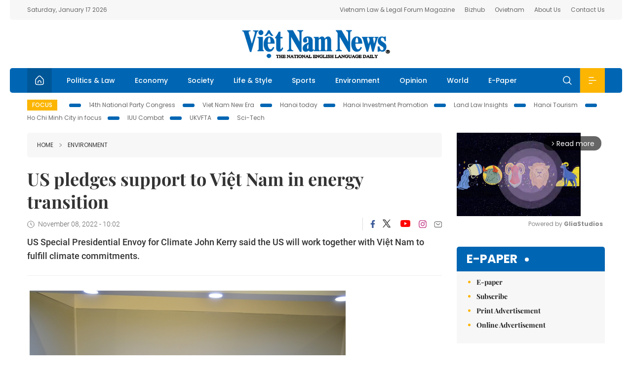

--- FILE ---
content_type: text/html; charset=utf-8
request_url: https://vietnamnews.vn/environment/1352725/us-pledges-support-to-viet-nam-in-energy-transition.html
body_size: 12933
content:
<!DOCTYPE html>
<html lang="en">
<head>
    <title>US pledges support to Việt Nam in energy transition</title>
    <meta http-equiv="Content-Type" content="text/html; charset=utf-8" />
<meta http-equiv="REFRESH" content="3600" />
<meta name="robots" content="index,follow" />
<meta name="revisit-after" content="1 days" />
<meta name="copyright" content="VietNam News" />
<meta http-equiv="content-language" content="en" />
<meta content='width=device-width, initial-scale=1.0, user-scalable=yes' name='viewport' />
<link hreflang="en" rel="alternate" href="https://vietnamnews.vn" />
    
    <meta name="title" content="US pledges support to Việt Nam in energy transition" />
    <meta name="description" content="US Special Presidential Envoy for Climate John Kerry said the US will work together with Việt Nam to fulfill climate commitments." />
    <meta name="keywords" content="Vietnam News, Politics, Business, Economy, Society, Life, Sports, Environment, Your Say, English Through the News, Magazine, vietnam war, current news, Vietnamese to english, tin viet nam, latest news today, english newspapers, the vietnam war, news latest, today news headlines, nation news paper, today breaking news, vietnamese culture, vietnam history, bao vietnam, vietnam economy, today headlines, national news headlines, vietnam war summary, vietnam culture, vietnam government, news headline, daily nation today, daily nation newspaper headlines, newspaper headlines today, news website, báo online, headlines news, news site, war in vietnam, tin vietnam, vietnam people, vietnam today, vietnamese news, tin viet nam net, viet to english, news headlines for today, news paper online, national news in english, current news headlines, vietnam war history, english news papers, top news headlines, today hot news, english news headlines, vietnam conflict, up to the minute news, english daily, viet news, news highlights, viet news, today international news, govt news, the vietnam war summary, vietnam exports, việt nam, bao vn net, news.vn, baovietnam, thongtanxavietnam, vietnam plus, vietnam news agency" />

    <meta property="og:url" content="https://vietnamnews.vn/environment/1352725/us-pledges-support-to-viet-nam-in-energy-transition.html" />
    <meta property="og:type" content="article" />
    <meta property="og:site_name" content="vietnamnews.vn" />
    <meta property="og:title" content="US pledges support to Việt Nam in energy transition" />
    <meta property="og:description" content="US Special Presidential Envoy for Climate John Kerry said the US will work together with Việt Nam to fulfill climate commitments." />
    <meta property="og:image" content="https://image.vietnamnews.vn/uploadvnnews/Article/2022/11/8/249318_4370926674530663_a1.jpg" />

    <link rel="stylesheet" href="/template/desktop/styles/css/vnnews.css">
<link href="/css/vnn.desktop.css" rel="stylesheet" />
<script src="/template/desktop/js/jquery-3.5.1.min.js"></script>
<script src="/template/desktop/js/bootstrap.bundle.min.js"></script>
<script async src="/js/lazysizes.min.js"></script>

    
    <!-- Google tag (gtag.js) -->
<script async src="https://www.googletagmanager.com/gtag/js?id=G-HSL1JCKFJ5"></script>
<script>
    window.dataLayer = window.dataLayer || [];
    function gtag() { dataLayer.push(arguments); }
    gtag('js', new Date());
    gtag('config', 'G-HSL1JCKFJ5');
</script>

</head>
<body>

    <header class="site-header">
        <div class="topbar">
            <div class="l-grid d-flex">
                <div class="me-auto">Saturday, January 17 2026</div> 
                <ul class="ms-auto">
                    <li><a href="http://vietnamlawmagazine.vn">Vietnam Law & Legal Forum Magazine</a></li>
                    <li><a href="https://bizhub.vietnamnews.vn">Bizhub</a></li>
                    <li><a href="https://ovietnam.vietnamnews.vn">Ovietnam</a></li>
                    <li><a href="/about-us.html">About Us</a></li>
                    <li><a href="/contact-us.html">Contact Us</a></li>
                </ul>
            </div>
        </div>

        <div class="l-grid site-header__content">
            <div class="me-auto">
                
            </div>
            <h1><a href="/" class="logo" title="Việt Nam News">Việt Nam News</a></h1>
            <div class="ms-auto">
                
            </div>
        </div>

        <nav class="navbar site-header__nav">
            <div class="container-fluid l-grid">
                
<a href="/" class="home active"><i class="spr spr--home"></i></a>
    <a href="https://vietnamnews.vn/politics-laws" class="nav-item">Politics &amp; Law</a>
    <a href="https://vietnamnews.vn/economy" class="nav-item">Economy</a>
    <a href="https://vietnamnews.vn/society" class="nav-item">Society</a>
    <a href="https://vietnamnews.vn/life-style" class="nav-item">Life &amp; Style</a>
    <a href="https://vietnamnews.vn/sports" class="nav-item">Sports</a>
    <a href="https://vietnamnews.vn/environment" class="nav-item">Environment</a>
    <a href="https://vietnamnews.vn/opinion" class="nav-item">Opinion</a>
    <a href="https://vietnamnews.vn/world" class="nav-item">World</a>
<a href="/e-paper" class="nav-item">E-Paper</a>
<div class="nav-ultilites">
    <div class="position-relative">
        <div class="search-form">
            <input id="txtSearchDefault" class="form-control" placeholder="Keyword" onkeydown="searchDataDefaultEnter(this)">
            <a onclick="searchDataDefault()" class="search-icon"><i class="spr spr--search"></i></a>
        </div>

    </div>
   
    <div class="dropdown">
        <a  class="menu-icon" id="menu_dropdown"><i class="spr spr--menu"></i></a>
        <div class="dropdown-menu">
            <div class="row l-grid menu-list">

                <div class="col">
                                <div class="mb-4"><a href="https://vietnamnews.vn/brandinfo" class="menu-heading">Brandinfo</a></div>
                                <div class="mb-4">
                                    <a href="https://vietnamnews.vn/sunday" class="menu-heading">Sunday/Weekend</a>
                                        <a href="https://vietnamnews.vn/sunday-features" class="menu-item">Features</a>
                                </div>
                                <div class="mb-4"><a href="https://vietnamnews.vn/travel" class="menu-heading">Travel</a></div>
                </div>
                <div class="col">
                                <div class="mb-4"><a href="https://vietnamnews.vn/politics-laws" class="menu-heading">Politics &amp; Law</a></div>
                                <div class="mb-4"><a href="https://vietnamnews.vn/society" class="menu-heading">Society</a></div>
                                <div class="mb-4">
                                    <a href="https://vietnamnews.vn/economy" class="menu-heading">Economy</a>
                                        <a href="https://vietnamnews.vn/economy-business-beat" class="menu-item">Business Beat</a>
                                        <a href="https://vietnamnews.vn/economy-talking-shop" class="menu-item">Talking Shop</a>
                                </div>
                </div>
                <div class="col">
                                <div class="mb-4"><a href="https://vietnamnews.vn/environment" class="menu-heading">Environment</a></div>
                                <div class="mb-4"><a href="https://vietnamnews.vn/talk-around-town" class="menu-heading">Talk Around Town</a></div>
                                <div class="mb-4">
                                    <a href="https://vietnamnews.vn/opinion" class="menu-heading">Opinion</a>
                                        <a href="https://vietnamnews.vn/opinion-outlook" class="menu-item">Outlook</a>
                                        <a href="https://vietnamnews.vn/opinion-op-ed" class="menu-item">Op-Ed</a>
                                        <a href="https://vietnamnews.vn/opinion-in-the-spotlight" class="menu-item">In the Spotlight</a>
                                </div>
                </div>
                <div class="col">
                                <div class="mb-4">
                                    <a href="https://vietnamnews.vn/life-style" class="menu-heading">Life &amp; Style</a>
                                        <a href="https://vietnamnews.vn/life-style-expat-corner" class="menu-item">Expat Corner</a>
                                        <a href="https://vietnamnews.vn/life-style-nom-nom" class="menu-item">nom-nom</a>
                                </div>
                                <div class="mb-4"><a href="https://vietnamnews.vn/world" class="menu-heading">World</a></div>
                                <div class="mb-4"><a href="https://vietnamnews.vn/sports" class="menu-heading">Sports</a></div>
                </div>
                <div class="col">
                    <div class="mb-4"><a href="/video.html" class="menu-heading">Video</a></div>
                    <div class="mb-4"><a href="/gallery.html" class="menu-heading">Photo</a></div>
                    <div class="mb-4"><a href="/e-paper" class="menu-heading">E-Paper</a></div>
                </div>
            </div>
        </div>
    </div>
</div>


            </div>
        </nav>
    </header>   <!-- end .site-header -->
    <div class="site-content">
        <div class="l-grid">
            <div class="trending">
                <a style="cursor:pointer" href="/list-of-topics.html"><label>Focus</label></a>
                    <a href="https://vietnamnews.vn/topic/14th-national-party-congress/34">14th National Party Congress </a>
    <a href="https://vietnamnews.vn/topic/Viet Nam-New-Era/31">Viet Nam New Era</a>
    <a href="https://vietnamnews.vn/topic/hanoi-today/17">Hanoi today</a>
    <a href="https://vietnamnews.vn/topic/ha-noi-investment-promotion/25">Hanoi Investment Promotion</a>
    <a href="https://vietnamnews.vn/topic/Land Law Insights/29">Land Law Insights</a>
    <a href="https://vietnamnews.vn/topic/ha-noi-tourism/26">Hanoi Tourism </a>
    <a href="https://vietnamnews.vn/topic/ho-chi-minh-city-in-focus/18">Ho Chi Minh City in focus</a>
    <a href="https://vietnamnews.vn/topic/iuu-combat/36">IUU Combat</a>
    <a href="https://vietnamnews.vn/topic/ukvfta/11">UKVFTA</a>
    <a href="https://vietnamnews.vn/topic/science-tech/33">Sci-Tech</a>

            </div>
        </div>
        
<div class="l-grid">  

    <div class="l-content category">
        <div class="breadcrumbs">
            <div class="breadcrumbs__item">
                <a href="/">Home</a>
                <a href="https://vietnamnews.vn/environment"><i class="spr spr--arrow-right"></i>Environment</a>
            </div>
        </div>

        <div class="detail">
            <div class="detail__header">
                <h1 class="headline">US pledges support to Vi&#x1EC7;t Nam in energy transition</h1>
                <div class="detail__meta">
                    <div class="datetime"><i class="spr spr--clock"></i>November 08, 2022 - 10:02</div>  
                    <div class="detail__social">
                        <div class="fb-likeshare">

                            <iframe src="https://www.facebook.com/plugins/like.php?href=https://vietnamnews.vn/environment/1352725/us-pledges-support-to-viet-nam-in-energy-transition.html&width=150&layout=button_count&action=like&size=small&share=true&height=20&&locale=en_US" width="150" height="20" style="border:none;overflow:hidden" scrolling="no" frameborder="0" allowfullscreen="true" allow="autoplay; clipboard-write; encrypted-media; picture-in-picture; web-share"></iframe>
                        </div>
                        <div class="social">
                            <a href="https://www.facebook.com/vietnamnewsvns" class="social-item" title="Facebook"><i class="spr spr--fb-default"></i></a>
                            <a href="https://x.com/VietnamNewsVNS" class="social-item" title="Twitter"><i class="spr spr--tt-default"></i></a>
                            <a href="https://www.youtube.com/c/VietnamNews1" class="social-item" title="Youtube"><i class="spr spr--yt-default"></i></a>
                            <a href="https://www.instagram.com/viet_nam_news/" class="social-item" title="Instagram"><i class="spr spr--ig-default"></i></a>
                            <a href="mailto:?body=From https://vietnamnews.vn/environment/1352725/us-pledges-support-to-viet-nam-in-energy-transition.html" class="social-item" title="Email"><i class="spr spr--mail"></i></a>
                        </div>
                    </div>
                </div>
                <div class="sapo">
                    US Special Presidential Envoy for Climate John Kerry said the US will work together with Việt Nam to fulfill climate commitments.
                    
                </div>
            </div>  <!-- end detail header -->

            <div class="detail__content">
                <div class="content">
                    <div id="abody">

<table class='picture'><tbody><tr><td class='pic'><img class='lazyload' src='https://image.vietnamnews.vn/uploadvnnews/Article/2022/11/8/249318_4370926674530663_a1.jpg' alt=''></td></tr><tr><td class='caption'>Minister of Natural Resources and Environment Trần Hồng Hà meets US Special Presidential Envoy for Climate John Kerry. —VNA/VNS Photo </td></tr></tbody></table><p>CAIRO — US Special Presidential Envoy for Climate John Kerry on Monday affirmed support for Việt Nam in just energy transition and climate change response.</p><p>At a meeting with Vietnamese Minister of Natural Resources and Environment Trần Hồng Hà on the sidelines of the 27th UN Climate Change Conference (COP27), Kerry said the US would boost cooperation with Việt Nam and work together with the Southeast Asian nation to fulfil climate commitments.</p><p>For his part, Hà reiterated Việt Nam’s commitment made at COP26 to achieving net zero emissions by 2050 and stressed that the country is rolling out comprehensive measures in energy transition to complete the target.</p><p>However, he said, ensuring energy security to serve economic development and reducing greenhouse gas emissions at the same time would require international support in terms of both resources and technology.</p><p>The two sides compared notes on ways and solutions to cope with climate change and limit global warming to below 1.5 degrees Celsius as set in the Paris Agreement on climate change.</p><p>The COP27 is taking place in Egypt from November 6-18. — VNS</p>
                        <div>
                        </div>

                    </div>

                    <div class="fb-likeshare">
                        <iframe src="https://www.facebook.com/plugins/like.php?href=https://vietnamnews.vn/environment/1352725/us-pledges-support-to-viet-nam-in-energy-transition.html&width=150&layout=button_count&action=like&size=small&share=true&height=20&&locale=en_US" width="150" height="20" style="border:none;overflow:hidden" scrolling="no" frameborder="0" allowfullscreen="true" allow="autoplay; clipboard-write; encrypted-media; picture-in-picture; web-share"></iframe>





                    </div>
                        <div class="detail__tags">
                            <label>Tags</label>
                                <a href="https://vietnamnews.vn/tags/209832/climate.html">climate </a>
                                <a href="https://vietnamnews.vn/tags/209833/cop.html"> COP</a>
                                <a href="https://vietnamnews.vn/tags/209834/warming.html"> warming</a>

                        </div>
                    <div id="adv_category_bottom">
                    </div>
                </div>
                <div class="col-160">
                    <div id="adv_category_center">
                    </div>
                    
                </div>
            </div>  <!-- end detail content -->

            <div class="detail__footer">
                <script>

                    function resizeIframe(obj) {
                        obj.style.height = obj.contentWindow.document.documentElement.scrollHeight + 'px';
                    }
                
                </script>
                <iframe width="100%" height="100%" id="parent-iframe" name="parent-iframe" class="lazyload" data-src="https://vietnamnews.vn/ApiData/PostComment?id=1352725&url=https://vietnamnews.vn/environment/1352725/us-pledges-support-to-viet-nam-in-energy-transition.html&total=0"
                        scrolling="no"
                        onload="this.height=this.contentWindow.document.documentElement.scrollHeight"
                        onresize="this.height=this.contentWindow.document.documentElement.scrollHeight"></iframe>
               

                    <div class="highlight">
                        <section class="zone zone--highlight">
                            <header class="zone__heading">
                                <h3><a href="#" class="heading">see also</a></h3>
                            </header>
                            <div class="zone__content">
                                <div class="row row-cols-3">
                                                <article class="col story">
<a href="https://vietnamnews.vn/environment/1763745/rare-sea-turtle-released-into-the-wild-in-quang-ngai.html" class="story__thumb"><img class="lazyload" data-src="https://image.vietnamnews.vn/uploadvnnews/Article/2026/1/14/478224_5376473835166036_qnga.jpg" src="/images/vnn.jpg" alt=""></a>                                                    <a href="https://vietnamnews.vn/environment" class="story__link">Environment</a>
                                                    <h2><a href="https://vietnamnews.vn/environment/1763745/rare-sea-turtle-released-into-the-wild-in-quang-ngai.html" class="story__title">Rare sea turtle released into the wild in Qu&#x1EA3;ng Ng&#xE3;i</a></h2>
                                                </article>
                                                <article class="col story">
<a href="https://vietnamnews.vn/environment/1763686/eight-rare-animals-released-into-the-wild-in-dong-nai.html" class="story__thumb"><img class="lazyload" data-src="https://image.vietnamnews.vn/uploadvnnews/Article/2026/1/13/477947_5375684493233684_tete.jpg" src="/images/vnn.jpg" alt=""></a>                                                    <a href="https://vietnamnews.vn/environment" class="story__link">Environment</a>
                                                    <h2><a href="https://vietnamnews.vn/environment/1763686/eight-rare-animals-released-into-the-wild-in-dong-nai.html" class="story__title">Eight rare animals released into the wild in &#x110;&#x1ED3;ng Nai</a></h2>
                                                </article>
                                                <article class="col story">
<a href="https://vietnamnews.vn/environment/1763550/untreated-oil-and-grease-silently-clogging-ha-noi-s-drainage-system.html" class="story__thumb"><img class="lazyload" data-src="https://image.vietnamnews.vn/MediaUpload/Medium/2026/01/11/161209_5370176671640210_anh-man-hinh-2026-01-05-luc-23-46-10-1767631607-png-1767631646_med.jpg" src="/images/vnn.jpg" alt=""></a>                                                    <a href="https://vietnamnews.vn/environment" class="story__link">Environment</a>
                                                    <h2><a href="https://vietnamnews.vn/environment/1763550/untreated-oil-and-grease-silently-clogging-ha-noi-s-drainage-system.html" class="story__title">Untreated oil and grease silently clogging H&#xE0; N&#x1ED9;i&#x2019;s drainage system</a></h2>
                                                </article>
                                                <article class="col story">
<a href="https://vietnamnews.vn/environment/1763499/viet-nam-convenes-asean-talks-on-regulating-biological-pesticides.html" class="story__thumb"><img class="lazyload" data-src="https://image.vietnamnews.vn/uploadvnnews/Article/2026/1/10/477176_49.jpg" src="/images/vnn.jpg" alt=""></a>                                                    <a href="https://vietnamnews.vn/environment" class="story__link">Environment</a>
                                                    <h2><a href="https://vietnamnews.vn/environment/1763499/viet-nam-convenes-asean-talks-on-regulating-biological-pesticides.html" class="story__title">Vi&#x1EC7;t Nam convenes ASEAN talks on regulating biological pesticides</a></h2>
                                                </article>
                                                <article class="col story">
<a href="https://vietnamnews.vn/environment/1763447/rare-cold-spell-surprises-hcm-city-locals.html" class="story__thumb"><img class="lazyload" data-src="https://image.vietnamnews.vn/uploadvnnews/Article/2026/1/9/477042_ttxvn-nhiet-do-tai-tp-ho-chi-min.png" src="/images/vnn.jpg" alt=""></a>                                                    <a href="https://vietnamnews.vn/environment" class="story__link">Environment</a>
                                                    <h2><a href="https://vietnamnews.vn/environment/1763447/rare-cold-spell-surprises-hcm-city-locals.html" class="story__title">Rare cold spell surprises HCM City locals&#xD;&#xA;</a></h2>
                                                </article>
                                                <article class="col story">
<a href="https://vietnamnews.vn/environment/1763445/ca-mau-to-invest-over-1b-in-anti-erosion-projects.html" class="story__thumb"><img class="lazyload" data-src="https://image.vietnamnews.vn/uploadvnnews/Article/2026/1/9/476865_C&#xE0; Mau.jpeg" src="/images/vnn.jpg" alt=""></a>                                                    <a href="https://vietnamnews.vn/environment" class="story__link">Environment</a>
                                                    <h2><a href="https://vietnamnews.vn/environment/1763445/ca-mau-to-invest-over-1b-in-anti-erosion-projects.html" class="story__title">C&#xE0; Mau to&#xA0;invest&#xA0;over $1b in&#xA0;anti-erosion&#xA0;projects</a></h2>
                                                </article>
                                </div>
                            </div>
                        </section>
                    </div>

                    <section class="zone zone--morestory">
                        <header class="zone__heading">
                            <h3 class="heading">More on this story</h3>
                        </header>
                        <div class="zone__content">
                            <div class="timeline">

                                    <article class="col story">
                                            <a href="https://vietnamnews.vn/environment/1352546/cop27-viet-nam-highlights-importance-of-energy-transition-in-climate-change-response.html" class="story__thumb"><img class="lazyload" data-src="https://image.vietnamnews.vn/uploadvnnews/Article/2022/11/7/249223_4370589978453357_a1.jpg" src="/images/vnn.jpg" alt=""></a>

                                        <a href="https://vietnamnews.vn/environment" class="story__link">Environment</a>
                                        <h2><a href="https://vietnamnews.vn/environment/1352546/cop27-viet-nam-highlights-importance-of-energy-transition-in-climate-change-response.html" class="story__title">COP27: Vi&#x1EC7;t Nam highlights importance of energy transition in climate change response</a></h2>
                                        <div class="summary">Energy transition is a key factor for Việt Nam to realise the goal of bringing the net gas emissions to zero by 2050 that it committed at COP26.</div>
                                    </article>
                                    <article class="col story">
                                            <a href="https://vietnamnews.vn/environment/1352274/thu-duc-city-loses-us-54-million-to-floods-annually.html" class="story__thumb"><img class="lazyload" data-src="https://image.vietnamnews.vn/uploadvnnews/Article/2022/11/6/248846_4368029897491562_tongocvan.jpeg" src="/images/vnn.jpg" alt=""></a>

                                        <a href="https://vietnamnews.vn/environment" class="story__link">Environment</a>
                                        <h2><a href="https://vietnamnews.vn/environment/1352274/thu-duc-city-loses-us-54-million-to-floods-annually.html" class="story__title">Th&#x1EE7; &#x110;&#x1EE9;c City loses US$54 million to floods annually</a></h2>
                                        <div class="summary">Flooding in Thủ Đức City will cause millions of dollars in damage if the city government does not take preventive measures, an expert said.</div>
                                    </article>
                                    <article class="col story">
                                            <a href="https://vietnamnews.vn/environment/1351995/more-than-100-endangered-animals-return-to-nature-at-southern-national-park.html" class="story__thumb"><img class="lazyload" data-src="https://image.vietnamnews.vn/uploadvnnews/Article/2022/11/5/248732_wildlife.jpg" src="/images/vnn.jpg" alt=""></a>

                                        <a href="https://vietnamnews.vn/environment" class="story__link">Environment</a>
                                        <h2><a href="https://vietnamnews.vn/environment/1351995/more-than-100-endangered-animals-return-to-nature-at-southern-national-park.html" class="story__title">More than 100 endangered animals return&#xA0;to nature at southern national park</a></h2>
                                        <div class="summary">A total of 112 wild animals of 20 endangered species have been released into the forest at Bù Gia Mập National Park in the southern province of Bình Phước.</div>
                                    </article>
                                    <article class="col story">
                                            <a href="https://vietnamnews.vn/environment/1351776/dak-lak-grows-more-forests-for-commercial-exploitation.html" class="story__thumb"><img class="lazyload" data-src="https://image.vietnamnews.vn/uploadvnnews/Article/2022/11/4/248352_dkfore.jpg" src="/images/vnn.jpg" alt=""></a>

                                        <a href="https://vietnamnews.vn/environment" class="story__link">Environment</a>
                                        <h2><a href="https://vietnamnews.vn/environment/1351776/dak-lak-grows-more-forests-for-commercial-exploitation.html" class="story__title">&#x110;&#x1EAF;k L&#x1EAF;k grows more forests for commercial exploitation</a></h2>
                                        <div class="summary">Đắk Lắk Province has planted 1,824ha of new forests so far this year, exceeding the target for the full year, according to its Department of Agriculture and Rural Development.</div>
                                    </article>
                                    <article class="col story">
                                            <a href="https://vietnamnews.vn/environment/1351621/turning-over-a-new-leaf.html" class="story__thumb"><img class="lazyload" data-src="https://image.vietnamnews.vn/uploadvnnews/Article/2022/11/4/248693_WEB.00_03_46_09.Still002.jpg" src="/images/vnn.jpg" alt=""></a>

                                        <a href="https://vietnamnews.vn/environment" class="story__link">Environment</a>
                                        <h2><a href="https://vietnamnews.vn/environment/1351621/turning-over-a-new-leaf.html" class="story__title">Turning over a new leaf</a></h2>
                                        <div class="summary">Two travel lovers, Đặng Đức Tuấn and Võ Minh Tân, made a four-month journey cross country to plant trees in all 63 provinces and cities in Việt Nam. They hope those green sprouts will help environmental tourism take root across the country. Their group “A little Vietnam” helps spread the message of environmental protection to the public.</div>
                                    </article>
                                    <article class="col story">
                                            <a href="https://vietnamnews.vn/environment/1350404/can-tho-to-build-embankment-along-erosion-prone-tra-noc-river.html" class="story__thumb"><img class="lazyload" data-src="https://image.vietnamnews.vn/uploadvnnews/Article/2022/10/31/247563_cterosion.jpg" src="/images/vnn.jpg" alt=""></a>

                                        <a href="https://vietnamnews.vn/environment" class="story__link">Environment</a>
                                        <h2><a href="https://vietnamnews.vn/environment/1350404/can-tho-to-build-embankment-along-erosion-prone-tra-noc-river.html" class="story__title">C&#x1EA7;n Th&#x1A1; to build embankment along erosion-prone Tr&#xE0; N&#xF3;c River</a></h2>
                                        <div class="summary">Cần Thơ City will build an embankment to prevent erosion along the Trà Nóc River in Bình Thuỷ District in 2023-25 at a cost of VNĐ270 billion (US$10.9 million).</div>
                                    </article>
                                    <article class="col story">
                                            <a href="https://vietnamnews.vn/environment/1350406/hue-goes-green-by-boosting-electric-traffic.html" class="story__thumb"><img class="lazyload" data-src="https://image.vietnamnews.vn/uploadvnnews/Article/2022/10/31/247541_xedien.jpg" src="/images/vnn.jpg" alt=""></a>

                                        <a href="https://vietnamnews.vn/environment" class="story__link">Environment</a>
                                        <h2><a href="https://vietnamnews.vn/environment/1350406/hue-goes-green-by-boosting-electric-traffic.html" class="story__title">Hu&#x1EBF; goes &#x2018;green&#x2019; by boosting electric traffic</a></h2>
                                        <div class="summary">The development of electric vehicles towards green traffic development in Huế City has been seen as a positive solution in implementing the public transport project that the province and UNDP have been focusing on.

</div>
                                    </article>
                                    <article class="col story">
                                            <a href="https://vietnamnews.vn/environment/1350102/group-in-da-nang-don-t-let-disabilities-stop-them-cleaning-up-city.html" class="story__thumb"><img class="lazyload" data-src="https://image.vietnamnews.vn/uploadvnnews/Article/2022/10/30/247817_a.png" src="/images/vnn.jpg" alt=""></a>

                                        <a href="https://vietnamnews.vn/environment" class="story__link">Environment</a>
                                        <h2><a href="https://vietnamnews.vn/environment/1350102/group-in-da-nang-don-t-let-disabilities-stop-them-cleaning-up-city.html" class="story__title">Group in &#x110;&#xE0; N&#x1EB5;ng don&#x27;t let disabilities stop them cleaning up city</a></h2>
                                        <div class="summary">Members of the Green Integration group, a group of people with disabilities, share a love for the environment and want to help the community.</div>
                                    </article>
                                    <article class="col story">
                                            <a href="https://vietnamnews.vn/environment/1349504/viet-nam-eu-boost-forest-governance.html" class="story__thumb"><img class="lazyload" data-src="https://image.vietnamnews.vn/uploadvnnews/Article/2022/10/28/247460_Binhduong-GIZ-FlegVPA.jpg" src="/images/vnn.jpg" alt=""></a>

                                        <a href="https://vietnamnews.vn/environment" class="story__link">Environment</a>
                                        <h2><a href="https://vietnamnews.vn/environment/1349504/viet-nam-eu-boost-forest-governance.html" class="story__title">Vi&#x1EC7;t Nam,&#xA0;EU boost forest governance</a></h2>
                                        <div class="summary">Many efforts have been made by Việt Nam and Europe Union in improving forest governance and enhancing the legal framework for timber and timber products in general and for their export from Việt Nam to the EU and all other markets over past years.</div>
                                    </article>
                            </div>
                        </div>
                    </section>

            </div>  <!-- end detail footer -->
        </div>  <!-- end .detail -->
    </div>

    <div class="sidebar">

        <div id="adv_category_right_top">
<div class='banner'><div class="gliaplayer-container"
    data-slot="vietnamnews_desktop">
</div>
<script>
    (function (src, width) {
        if (window.screen.width > width) {
            const tag = document.createElement('script')
            tag.onload = function () {
              this.setAttribute('loaded', '')
            }
            tag.async = true
            tag.src = src
            const s = document.getElementsByTagName('script')[0]
            s.parentNode.insertBefore(tag, s)
        }
    })("https://player.gliacloud.com/player/vietnamnews_desktop", 600)
</script>
<div class="gliaplayer-container"
    data-slot="vietnamnews_mobile">
</div>
<script>
    (function (src, width) {
        if (window.screen.width <= width) {
            const tag = document.createElement('script')
            tag.onload = function () {
              this.setAttribute('loaded', '')
            }
            tag.async = true
            tag.src = src
            const s = document.getElementsByTagName('script')[0]
            s.parentNode.insertBefore(tag, s)
        }
    })("https://player.gliacloud.com/player/vietnamnews_mobile", 600)
</script></div>        </div>
        <section class="aside has-bg">
    <header class="aside__heading">
        <h3><a class="heading" href="/e-paper">E-paper</a></h3>
    </header>
    <div class="aside__content">
        <ul class="event-list">
            <li><a href="/e-paper">E-paper</a></li>
            <li><a href="https://image.vietnamnews.vn/MediaUpload/Doc/subscription-vns.doc">Subscribe</a></li>
            <li><a target="_blank" href="https://image.vietnamnews.vn/MediaUpload/Doc/printing-adv-rates.jpg">Print Advertisement</a></li>
            <li><a target="_blank" href="https://image.vietnamnews.vn/MediaUpload/Doc/online-adv-rates.jpg">Online Advertisement</a></li>
        </ul>
    </div>
</section>
        
<section class="aside aside--latest">
    <ul class="nav nav-tabs" id="latestTab" role="tablist">
        <li class="nav-item" role="presentation">
            <button class="nav-link active" id="latest-tab" data-bs-toggle="tab" data-bs-target="#latest" type="button" role="tab" aria-controls="latest" aria-selected="true">Latest</button>
        </li>
        <li class="nav-item" role="presentation">
            <button class="nav-link" id="mostread-tab" data-bs-toggle="tab" data-bs-target="#mostread" type="button" role="tab" aria-controls="mostread" aria-selected="false">Most read</button>
        </li>
    </ul>
    <div class="tab-content">
        <div class="tab-pane fade show active" id="latest" role="tabpanel" aria-labelledby="latest-tab">
                <article class="story">
<a href="https://vietnamnews.vn/sports/1763914/viet-nam-wins-against-uae-advance-to-u23-asian-cup-semifinal.html" class="story__thumb"><img class="lazyload" data-src="https://image.vietnamnews.vn/uploadvnnews/Article/2026/1/17/478749_5378474263558151_vna_potal_vck_u23_chau_a_2026_u23_viet_nam_tao_nen_dia_chan_khi_vuot_qua_u23_uae_voi_ty_so_3-2_tien_vao_ban_ket_8535123.jpg" src="/images/vnn.jpg" alt=""></a>                    <h2><a href="https://vietnamnews.vn/sports/1763914/viet-nam-wins-against-uae-advance-to-u23-asian-cup-semifinal.html" class="story__title">Vi&#x1EC7;t Nam wins against UAE, advance to U23 Asian Cup semifinal</a></h2>
                    <div class="number">1.</div>
                </article>
                <article class="story">
<a href="https://vietnamnews.vn/economy/1763913/vn-index-rebounds-on-large-cap-stocks.html" class="story__thumb"><img class="lazyload" data-src="https://image.vietnamnews.vn/uploadvnnews/Article/2026/1/17/478722_5378215121267254_1404724658766369361.jpg" src="/images/vnn.jpg" alt=""></a>                    <h2><a href="https://vietnamnews.vn/economy/1763913/vn-index-rebounds-on-large-cap-stocks.html" class="story__title">VN-Index rebounds on large-cap stocks</a></h2>
                    <div class="number">2.</div>
                </article>
                <article class="story">
<a href="https://vietnamnews.vn/politics-laws/1763911/president-appoints-new-ambassadors-abroad.html" class="story__thumb"><img class="lazyload" data-src="https://image.vietnamnews.vn/uploadvnnews/Article/2026/1/16/478744_AMBA.jpg" src="/images/vnn.jpg" alt=""></a>                    <h2><a href="https://vietnamnews.vn/politics-laws/1763911/president-appoints-new-ambassadors-abroad.html" class="story__title">President appoints new ambassadors abroad</a></h2>
                    <div class="number">3.</div>
                </article>
                <article class="story">
<a href="https://vietnamnews.vn/politics-laws/1763909/lao-media-briefed-on-key-innovations-of-viet-nam-s-14th-national-party-congress.html" class="story__thumb"><img class="lazyload" data-src="https://image.vietnamnews.vn/uploadvnnews/Article/2026/1/16/478740_LAO.jpg" src="/images/vnn.jpg" alt=""></a>                    <h2><a href="https://vietnamnews.vn/politics-laws/1763909/lao-media-briefed-on-key-innovations-of-viet-nam-s-14th-national-party-congress.html" class="story__title">Lao media briefed on key innovations of Vi&#x1EC7;t Nam&#x27;s 14th National Party Congress</a></h2>
                    <div class="number">4.</div>
                </article>
                <article class="story">
<a href="https://vietnamnews.vn/politics-laws/1763907/party-congress-seen-as-springboard-for-viet-nam-s-next-development-phase.html" class="story__thumb"><img class="lazyload" data-src="https://image.vietnamnews.vn/uploadvnnews/Article/2026/1/16/478738_italy.jpg" src="/images/vnn.jpg" alt=""></a>                    <h2><a href="https://vietnamnews.vn/politics-laws/1763907/party-congress-seen-as-springboard-for-viet-nam-s-next-development-phase.html" class="story__title">Party Congress seen as springboard for Vi&#x1EC7;t Nam&#x2019;s next development phase</a></h2>
                    <div class="number">5.</div>
                </article>
        </div>
        <div class="tab-pane fade" id="mostread" role="tabpanel" aria-labelledby="mostread-tab">
        </div>
    </div>
</section>
    
    <div class="event">
        <a href="https://vietnamnews.vn/topic/science-tech/33" class="story__thumb">
<span>Sci-Tech</span>        </a>
        <ul class="event-list">
            <li><a href="https://vietnamnews.vn/politics-laws/1763748/achieving-net-zero-emissions-by-2050-is-a-political-mission-of-viet-nam-pm.html">Achieving net-zero emissions by 2050 is a political mission of Vi&#x1EC7;t Nam: PM</a></li>
                <li><a href="https://vietnamnews.vn/economy/1733105/digital-technology-industry-surpasses-2025-targets.html">Digital technology industry surpasses 2025 targets</a></li>
                <li><a href="https://vietnamnews.vn/economy/1733010/viet-nam-s-semiconductor-surge-underscores-mounting-demand-for-skilled-workers.html">Vi&#x1EC7;t Nam&#x2019;s semiconductor surge underscores mounting demand for skilled workers</a></li>
        </ul>
      
    </div>
    <div class="event">
        <a href="https://vietnamnews.vn/topic/hanoi-today/17" class="story__thumb">
<span>Hanoi today</span>        </a>
        <ul class="event-list">
            <li><a href="https://vietnamnews.vn/politics-laws/1728858/nguyen-duy-ngoc-assigned-as-secretary-of-ha-noi-party-committee.html">Nguy&#x1EC5;n Duy Ng&#x1ECD;c assigned as Secretary of H&#xE0; N&#x1ED9;i Party Committee</a></li>
                <li><a href="https://vietnamnews.vn/politics-laws/1727494/ha-noi-party-committee-for-2025-2030-term-has-75-members.html">H&#xE0; N&#x1ED9;i Party Committee for 2025-2030 term has 75 members</a></li>
                <li><a href="https://vietnamnews.vn/opinion/1727469/building-ha-noi-into-leading-cultural-industry-centre-in-asia.html">Building H&#xE0; N&#x1ED9;i into leading cultural industry centre in Asia</a></li>
        </ul>
      
    </div>
    <div class="event">
        <a href="https://vietnamnews.vn/topic/ha-noi-investment-promotion/25" class="story__thumb">
<span>Hanoi Investment Promotion</span>        </a>
        <ul class="event-list">
            <li><a href="https://vietnamnews.vn/economy/1763443/ha-noi-strengthens-smes-fdi-links.html">H&#xE0; N&#x1ED9;i strengthens SMEs-FDI links</a></li>
                <li><a href="https://vietnamnews.vn/economy/1732724/ha-noi-shopping-festival-2025-opens-to-boost-domestic-consumption.html">H&#xE0; N&#x1ED9;i shopping festival 2025 opens to boost domestic consumption</a></li>
                <li><a href="https://vietnamnews.vn/economy/1731523/ha-noi-rolls-out-new-incentives-to-accelerate-green-industrial-development.html">H&#xE0; N&#x1ED9;i rolls out new incentives to accelerate green industrial development</a></li>
        </ul>
      
    </div>
    <div class="event">
        <a href="https://vietnamnews.vn/topic/ha-noi-tourism/26" class="story__thumb">
<span>Hanoi Tourism </span>        </a>
        <ul class="event-list">
            <li><a href="https://vietnamnews.vn/society/1733140/ha-noi-tourism-off-to-a-flying-start-in-early-2026-revenue-tops-79m.html">H&#xE0; N&#x1ED9;i tourism off to a flying start in early 2026, revenue tops $79m</a></li>
                <li><a href="https://vietnamnews.vn/life-style/1732726/ha-noi-welcomes-more-than-33-7-million-visitors-in-2025.html">H&#xE0; N&#x1ED9;i welcomes more than 33.7 million visitors in 2025</a></li>
                <li><a href="https://vietnamnews.vn/life-style/1732340/ha-no-i-seeks-solutions-for-more-achievements-in-tourism-in-2026.html">Ha&#x300; N&#xF4;&#x323;i seeks solutions for more achievements in tourism in 2026 </a></li>
        </ul>
      
    </div>
    <div class="event">
        <a href="https://vietnamnews.vn/topic/brandinfo/6" class="story__thumb">
<img class="lazyload" data-src="https://image.vietnamnews.vn/uploadvnnews//Adv/2017/5/4/brand-info-pic-1.png" src="/images/vnn.jpg" alt=""><span>Brandinfo</span>        </a>
        <ul class="event-list">
            <li><a href="https://vietnamnews.vn/brandinfo/1763787/sun-phuquoc-airways-to-launch-its-first-international-nonstop-service-in-late-march.html">Sun PhuQuoc Airways to launch its first international nonstop service in late March</a></li>
                <li><a href="https://vietnamnews.vn/brandinfo/1763658/a-more-fulfilling-tet-togetherness-with-fe-credit-prizes-worth-over-vnd-3-billion.html">A more fulfilling T&#x1EBF;t togetherness with FE CREDIT prizes worth over VND 3 billion</a></li>
                <li><a href="https://vietnamnews.vn/brandinfo/1763465/sun-phuquoc-airways-achieves-the-highest-on-time-performance-in-viet-nam-s-aviation-market.html">Sun PhuQuoc Airways achieves the highest on-time performance in Vi&#x1EC7;t Nam&#x2019;s aviation market</a></li>
        </ul>
      
    </div>
    <div class="event">
        <a href="https://vietnamnews.vn/topic/scoop/7" class="story__thumb">
<img class="lazyload" data-src="https://image.vietnamnews.vn/uploadvnnews//Adv/2016/11/26/logosea.jpg" src="/images/vnn.jpg" alt=""><span>scoop</span>        </a>
        <ul class="event-list">
            <li><a href="https://vietnamnews.vn/society/1550168/journalists-work-to-spread-love-for-truong-sa.html">Journalists work to spread&#xA0;love for Tr&#x1B0;&#x1EDD;ng Sa</a></li>
                <li><a href="https://vietnamnews.vn/society/1550141/six-streets-in-ha-noi-to-be-named-after-truong-sa-archipelago-s-islands.html">Six streets in H&#xE0; N&#x1ED9;i to be named after Tr&#x1B0;&#x1EDD;ng Sa Archipelago&#x2019;s islands</a></li>
                <li><a href="https://vietnamnews.vn/politics-laws/1549929/viet-nam-concerned-about-recent-developments-in-east-sea-diplomat.html">Vi&#x1EC7;t Nam concerned about recent developments in East Sea: Diplomat</a></li>
        </ul>
      
    </div>
    <div class="event">
        <a href="https://vietnamnews.vn/topic/nomnom/8" class="story__thumb">
<img class="lazyload" data-src="https://image.vietnamnews.vn/uploadvnnews//Adv/2019/7/19/nomnom.jpg" src="/images/vnn.jpg" alt=""><span>nomnom</span>        </a>
        <ul class="event-list">
            <li><a href="https://vietnamnews.vn/life-style/1315216/let-s-get-spicey.html">Let&#x27;s get spicey</a></li>
                <li><a href="https://vietnamnews.vn/life-style/1311597/jelly-mooncake.html">Jelly mooncake</a></li>
                <li><a href="https://vietnamnews.vn/brand-info/1072373/how-virtual-learning-prepares-students-for-the-future-that-does-not-yet-exist.html">How virtual learning prepares students for the future that does not yet exist</a></li>
        </ul>
      
    </div>


   



        <div id="adv_category_right_bottom">
        </div>

    </div>
</div>

<div class="l-grid">
    <div id="adv_category_footer">
    </div>
</div>





    </div>
    <footer class="site-footer">
        <div class="site-footer__menu">
            <div class="row l-grid menu-list">
                <div class="col">
                <div class="mb-4"><a href="https://vietnamnews.vn/brandinfo" class="menu-heading">Brandinfo</a></div>
                <div class="mb-4">
                    <a href="https://vietnamnews.vn/sunday" class="menu-heading">Sunday/Weekend</a>
                        <a href="https://vietnamnews.vn/sunday-features" class="menu-item">Features</a>
                </div>
                <div class="mb-4"><a href="https://vietnamnews.vn/travel" class="menu-heading">Travel</a></div>
                <div class="mb-4"><a href="https://vietnamnews.vn/politics-laws" class="menu-heading">Politics &amp; Law</a></div>
</div>
<div class="col">
                <div class="mb-4"><a href="https://vietnamnews.vn/society" class="menu-heading">Society</a></div>
                <div class="mb-4">
                    <a href="https://vietnamnews.vn/economy" class="menu-heading">Economy</a>
                        <a href="https://vietnamnews.vn/economy-business-beat" class="menu-item">Business Beat</a>
                        <a href="https://vietnamnews.vn/economy-talking-shop" class="menu-item">Talking Shop</a>
                </div>
                <div class="mb-4"><a href="https://vietnamnews.vn/environment" class="menu-heading">Environment</a></div>
                <div class="mb-4"><a href="https://vietnamnews.vn/talk-around-town" class="menu-heading">Talk Around Town</a></div>
                <div class="mb-4">
                    <a href="https://vietnamnews.vn/opinion" class="menu-heading">Opinion</a>
                        <a href="https://vietnamnews.vn/opinion-outlook" class="menu-item">Outlook</a>
                        <a href="https://vietnamnews.vn/opinion-op-ed" class="menu-item">Op-Ed</a>
                        <a href="https://vietnamnews.vn/opinion-in-the-spotlight" class="menu-item">In the Spotlight</a>
                </div>

</div>
<div class="col">
                <div class="mb-4">
                    <a href="https://vietnamnews.vn/life-style" class="menu-heading">Life &amp; Style</a>
                        <a href="https://vietnamnews.vn/life-style-expat-corner" class="menu-item">Expat Corner</a>
                        <a href="https://vietnamnews.vn/life-style-nom-nom" class="menu-item">nom-nom</a>
                </div>
                <div class="mb-4"><a href="https://vietnamnews.vn/world" class="menu-heading">World</a></div>
                <div class="mb-4"><a href="https://vietnamnews.vn/sports" class="menu-heading">Sports</a></div>
    <div class="mb-4"><a href="/video.html" class="menu-heading">Video</a></div>
    <div class="mb-4"><a href="/gallery.html" class="menu-heading">Photo</a></div>
    <div class="mb-4"><a href="/e-paper" class="menu-heading">E-Paper</a></div>
</div>

<div class="col">
    <a href="https://bizhub.vietnamnews.vn" title="bizhub"><img src="/template/desktop/styles/img/bizhub_logo.png" alt=""></a>
    <div class="row bizhub-cate">
        <a class="col menu-heading" href="https://bizhub.vietnamnews.vn/news">News</a>
        <a class="col menu-heading" href="https://bizhub.vietnamnews.vn/tech">Tech</a>
        <a class="col menu-heading" href="https://bizhub.vietnamnews.vn/banking">Banking</a>
        <a class="col menu-heading" href="https://bizhub.vietnamnews.vn/wheels">Wheels</a>
        <a class="col menu-heading" href="https://bizhub.vietnamnews.vn/property">Property</a>
        <a class="col menu-heading" href="https://bizhub.vietnamnews.vn/biz-guide">Biz Guide</a>
        <a class="col menu-heading" href="https://bizhub.vietnamnews.vn/markets">Markets</a>
        <a class="col menu-heading" href="https://bizhub.vietnamnews.vn/events">Events</a>
    </div>
</div>



            </div>
        </div>

        <div class="l-grid">
            <ul id="scroller">
                <li>
                    <a href="https://www.lecourrier.vn/" target="_blank"><img class="lazyload" data-src="https://vietnamnews.vn/template/desktop/styles/img/lecourrier.jpg" src="/images/vnn.jpg" alt=""></a>
                </li>
                <li>
                    <a href="https://www.vietnamplus.vn/" target="_blank"><img class="lazyload" data-src="https://vietnamnews.vn/template/desktop/styles/img/vc.jpg" src="/images/vnn.jpg" alt=""></a>
                </li>
                <li>
                    <a href="https://bnews.vn/" target="_blank"><img class="lazyload" data-src="https://vietnamnews.vn/template/desktop/styles/img/imgo.jpg" src="/images/vnn.jpg" alt=""></a>
                </li>
                <li>
                    <a href="https://vietnam.vnanet.vn/english/" target="_blank"><img class="lazyload" data-src="https://vietnamnews.vn/template/desktop/styles/img/logo-ba.png" src="/images/vnn.jpg" alt=""></a>
                </li>
                <li>
                    <a href="https://www.thethaovanhoa.vn/" target="_blank"><img class="lazyload" data-src="https://vietnamnews.vn/template/desktop/styles/img/ttvh.gif" src="/images/vnn.jpg" alt=""></a>
                </li>
                <li>
                    <a href="https://vnanet.vn/" target="_blank"><img class="lazyload" data-src="https://vietnamnews.vn/template/desktop/styles/img/_previmg.png" src="/images/vnn.jpg" alt=""></a>
                </li>
                <li>
                    <a href="https://vnews.gov.vn/" target="_blank"><img class="lazyload" data-src="https://vietnamnews.vn/template/desktop/styles/img/logo-vnews.jpg" src="/images/vnn.jpg" alt=""></a>
                </li>
                <li>
                    <a href="https://baotintuc.vn/" target="_blank"><img class="lazyload" data-src="https://vietnamnews.vn/template/desktop/styles/img/mset-tintuc-2010.jpg" src="/images/vnn.jpg" alt=""></a>
                </li>
                <li>
                    <a href="https://vietnamlawmagazine.vn/" target="_blank"><img class="lazyload" data-src="https://vietnamnews.vn/template/desktop/styles/img/vietnamlaw.gif" src="/images/vnn.jpg" alt=""></a>
                </li>
                <li>
                    <a href="https://dantocmiennui.vn/" target="_blank"><img class="lazyload" data-src="https://vietnamnews.vn/template/desktop/styles/img/dantocmiennui.jpg" src="/images/vnn.jpg" alt=""></a>
                </li>
                <li>
                    <a href="https://sachthongtan.vn/" target="_blank"><img class="lazyload" data-src="https://vietnamnews.vn/template/desktop/styles/img/logo-nxbtt2-1.png" src="/images/vnn.jpg" alt=""></a>
                </li>
                <li>
                    <a href="https://happyvietnam.vnanet.vn/en" target="_blank"><img src="https://vietnamnews.vn/template/desktop/styles/img/logo-happy-vietnam.jpg" alt="Happy Vietnam"></a>
                </li>
                <li>
                    <a href="https://bizhub.vn/" target="_blank"><img class="lazyload" data-src="https://vietnamnews.vn/template/desktop/styles/img/bizhub_logo.png" src="/images/vnn.jpg" alt=""></a>
                </li>
                <li>
                    <a href="https://ovietnam.vn/" target="_blank"><img class="lazyload" data-src="https://vietnamnews.vn/template/desktop/styles/img/ovietnam_logo.png" src="/images/vnn.jpg" alt=""></a>
                </li>
            </ul>
        </div>

        <div class="site-footer__info">
            <div class="d-flex l-grid">
                <p>
                    Copyrights 2012 Viet Nam News. All rights reserved.<br>
                    Add:79 Ly Thuong Kiet Street, Ha Noi, Viet Nam. Editor_In_Chief: Nguyen Minh<br>
                    Tel: 84-24-39332316 - Fax: 84-24-39332311 - E-mail: vnnews@vnagency.com.vn<br>
                    Publication Permit: 13/GP-BVHTTDL.
                </p>
                <div class="link">
                    <a href="/">Home</a>
                    <a id="sitemap-popup" style="cursor:pointer">Sitemap</a>
                    <a href="/about-us.html">About us</a>
                    <a href="/contact-us.html">Contact us</a>
                    <a href="/privacy.html">Privacy & Terms</a>
                    <a href="/rss">RSS</a>
                </div>
            </div>
        </div>
    </footer><!-- end .site-footer -->
    <a id="backtotop"><i class="spr spr--arrow-top"></i></a>
    <!-- JS -->
    
    <script src="/template/desktop/js/jquery.simplyscroll.min.js"></script>
    <!-- JS Slick -->
    <script src="/template/desktop/js/slick.min.js"></script>
    
    <!-- JS Custom -->
    <script src="/template/desktop/js/custom.js"></script>
    <script src="/template/desktop/js/search.js"></script>
    <script>
        function writeLogging(type, url, id) {  
        }
    </script>
    
    <script type="text/javascript">
        writeLogging('news', 'https://vietnamnews.vn/environment/1352725/us-pledges-support-to-viet-nam-in-energy-transition.html',1352725);
    </script>
    <script>
       

        $('.slider-for').slick({
            slidesToShow: 1,
            slidesToScroll: 1,
            arrows: false,
            fade: true,
            asNavFor: '.slider-nav'
        });
        $('.slider-nav').slick({
            slidesToShow: 5,
            slidesToScroll: 1,
            asNavFor: '.slider-for',
            arrows: false,
            focusOnSelect: true
        });
    </script>


</body>
</html>


--- FILE ---
content_type: application/javascript; charset=utf-8
request_url: https://fundingchoicesmessages.google.com/f/AGSKWxVcoKCTO9eJbNkmY-cNS43YMaI9IwXf-RpKMUGRKwdd095c8COJ5AS181LIv7t8SfSCp3ye5Bo9mnzMpozcv63hzhFX5bCZm_QO2JPgfnXmhg-wE8jvGO3IbqHn3bCXdSAh4hNLykkaeIHXtjf9Q27EeGOV521vBaHmfN4tumYGmRnbZSw5roVyIKLd/_/ajax-advert./adsfinal./adPlaceholder./carsadtaggenerator.js/serv.ads.
body_size: -1291
content:
window['44c3ed98-ff82-479a-ae61-42e8623e8e30'] = true;